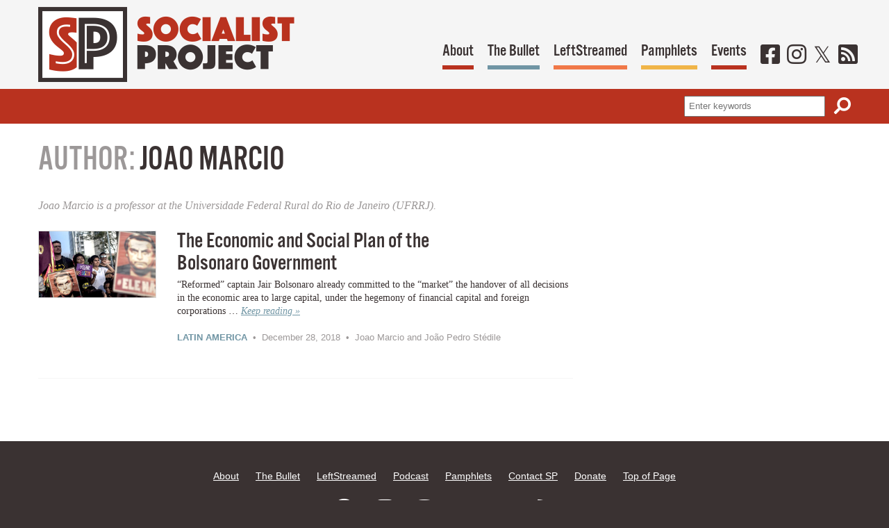

--- FILE ---
content_type: text/html; charset=UTF-8
request_url: https://socialistproject.ca/author/joao-marcio/
body_size: 5135
content:
<!DOCTYPE html>
<html lang="en-US">
<head>
<meta charset="UTF-8">
<meta name="viewport" content="width=device-width, initial-scale=1">
<meta name="theme-color" content="#b9321f">
<meta property="pance" content="pance">
<link rel="profile" href="http://gmpg.org/xfn/11">
<link rel="manifest" href="/manifest.json">
<link rel="apple-touch-icon" href="/images/ios/192.png">
<!-- TypeKit webfonts -->
<script src="https://use.typekit.net/jur1rlb.js"></script>
<script>try{Typekit.load({ async: true });}catch(e){}</script>

<!-- IE fixes -->
<!--[if lt IE 8]>
	<style type="text/css">.group{display:inline-block;}</style>
<![endif]-->

<!-- wp_head() below this line -->
<title>Joao Marcio &#8211; Socialist Project</title>
<meta name='robots' content='max-image-preview:large' />
<style id='wp-img-auto-sizes-contain-inline-css' type='text/css'>
img:is([sizes=auto i],[sizes^="auto," i]){contain-intrinsic-size:3000px 1500px}
/*# sourceURL=wp-img-auto-sizes-contain-inline-css */
</style>
<link rel='stylesheet' id='wp-block-library-css' href='https://socialistproject.ca/wp/wp-includes/css/dist/block-library/style.min.css' type='text/css' media='all' />
<style id='global-styles-inline-css' type='text/css'>
:root{--wp--preset--aspect-ratio--square: 1;--wp--preset--aspect-ratio--4-3: 4/3;--wp--preset--aspect-ratio--3-4: 3/4;--wp--preset--aspect-ratio--3-2: 3/2;--wp--preset--aspect-ratio--2-3: 2/3;--wp--preset--aspect-ratio--16-9: 16/9;--wp--preset--aspect-ratio--9-16: 9/16;--wp--preset--color--black: #000000;--wp--preset--color--cyan-bluish-gray: #abb8c3;--wp--preset--color--white: #ffffff;--wp--preset--color--pale-pink: #f78da7;--wp--preset--color--vivid-red: #cf2e2e;--wp--preset--color--luminous-vivid-orange: #ff6900;--wp--preset--color--luminous-vivid-amber: #fcb900;--wp--preset--color--light-green-cyan: #7bdcb5;--wp--preset--color--vivid-green-cyan: #00d084;--wp--preset--color--pale-cyan-blue: #8ed1fc;--wp--preset--color--vivid-cyan-blue: #0693e3;--wp--preset--color--vivid-purple: #9b51e0;--wp--preset--gradient--vivid-cyan-blue-to-vivid-purple: linear-gradient(135deg,rgb(6,147,227) 0%,rgb(155,81,224) 100%);--wp--preset--gradient--light-green-cyan-to-vivid-green-cyan: linear-gradient(135deg,rgb(122,220,180) 0%,rgb(0,208,130) 100%);--wp--preset--gradient--luminous-vivid-amber-to-luminous-vivid-orange: linear-gradient(135deg,rgb(252,185,0) 0%,rgb(255,105,0) 100%);--wp--preset--gradient--luminous-vivid-orange-to-vivid-red: linear-gradient(135deg,rgb(255,105,0) 0%,rgb(207,46,46) 100%);--wp--preset--gradient--very-light-gray-to-cyan-bluish-gray: linear-gradient(135deg,rgb(238,238,238) 0%,rgb(169,184,195) 100%);--wp--preset--gradient--cool-to-warm-spectrum: linear-gradient(135deg,rgb(74,234,220) 0%,rgb(151,120,209) 20%,rgb(207,42,186) 40%,rgb(238,44,130) 60%,rgb(251,105,98) 80%,rgb(254,248,76) 100%);--wp--preset--gradient--blush-light-purple: linear-gradient(135deg,rgb(255,206,236) 0%,rgb(152,150,240) 100%);--wp--preset--gradient--blush-bordeaux: linear-gradient(135deg,rgb(254,205,165) 0%,rgb(254,45,45) 50%,rgb(107,0,62) 100%);--wp--preset--gradient--luminous-dusk: linear-gradient(135deg,rgb(255,203,112) 0%,rgb(199,81,192) 50%,rgb(65,88,208) 100%);--wp--preset--gradient--pale-ocean: linear-gradient(135deg,rgb(255,245,203) 0%,rgb(182,227,212) 50%,rgb(51,167,181) 100%);--wp--preset--gradient--electric-grass: linear-gradient(135deg,rgb(202,248,128) 0%,rgb(113,206,126) 100%);--wp--preset--gradient--midnight: linear-gradient(135deg,rgb(2,3,129) 0%,rgb(40,116,252) 100%);--wp--preset--font-size--small: 13px;--wp--preset--font-size--medium: 20px;--wp--preset--font-size--large: 36px;--wp--preset--font-size--x-large: 42px;--wp--preset--spacing--20: 0.44rem;--wp--preset--spacing--30: 0.67rem;--wp--preset--spacing--40: 1rem;--wp--preset--spacing--50: 1.5rem;--wp--preset--spacing--60: 2.25rem;--wp--preset--spacing--70: 3.38rem;--wp--preset--spacing--80: 5.06rem;--wp--preset--shadow--natural: 6px 6px 9px rgba(0, 0, 0, 0.2);--wp--preset--shadow--deep: 12px 12px 50px rgba(0, 0, 0, 0.4);--wp--preset--shadow--sharp: 6px 6px 0px rgba(0, 0, 0, 0.2);--wp--preset--shadow--outlined: 6px 6px 0px -3px rgb(255, 255, 255), 6px 6px rgb(0, 0, 0);--wp--preset--shadow--crisp: 6px 6px 0px rgb(0, 0, 0);}:where(.is-layout-flex){gap: 0.5em;}:where(.is-layout-grid){gap: 0.5em;}body .is-layout-flex{display: flex;}.is-layout-flex{flex-wrap: wrap;align-items: center;}.is-layout-flex > :is(*, div){margin: 0;}body .is-layout-grid{display: grid;}.is-layout-grid > :is(*, div){margin: 0;}:where(.wp-block-columns.is-layout-flex){gap: 2em;}:where(.wp-block-columns.is-layout-grid){gap: 2em;}:where(.wp-block-post-template.is-layout-flex){gap: 1.25em;}:where(.wp-block-post-template.is-layout-grid){gap: 1.25em;}.has-black-color{color: var(--wp--preset--color--black) !important;}.has-cyan-bluish-gray-color{color: var(--wp--preset--color--cyan-bluish-gray) !important;}.has-white-color{color: var(--wp--preset--color--white) !important;}.has-pale-pink-color{color: var(--wp--preset--color--pale-pink) !important;}.has-vivid-red-color{color: var(--wp--preset--color--vivid-red) !important;}.has-luminous-vivid-orange-color{color: var(--wp--preset--color--luminous-vivid-orange) !important;}.has-luminous-vivid-amber-color{color: var(--wp--preset--color--luminous-vivid-amber) !important;}.has-light-green-cyan-color{color: var(--wp--preset--color--light-green-cyan) !important;}.has-vivid-green-cyan-color{color: var(--wp--preset--color--vivid-green-cyan) !important;}.has-pale-cyan-blue-color{color: var(--wp--preset--color--pale-cyan-blue) !important;}.has-vivid-cyan-blue-color{color: var(--wp--preset--color--vivid-cyan-blue) !important;}.has-vivid-purple-color{color: var(--wp--preset--color--vivid-purple) !important;}.has-black-background-color{background-color: var(--wp--preset--color--black) !important;}.has-cyan-bluish-gray-background-color{background-color: var(--wp--preset--color--cyan-bluish-gray) !important;}.has-white-background-color{background-color: var(--wp--preset--color--white) !important;}.has-pale-pink-background-color{background-color: var(--wp--preset--color--pale-pink) !important;}.has-vivid-red-background-color{background-color: var(--wp--preset--color--vivid-red) !important;}.has-luminous-vivid-orange-background-color{background-color: var(--wp--preset--color--luminous-vivid-orange) !important;}.has-luminous-vivid-amber-background-color{background-color: var(--wp--preset--color--luminous-vivid-amber) !important;}.has-light-green-cyan-background-color{background-color: var(--wp--preset--color--light-green-cyan) !important;}.has-vivid-green-cyan-background-color{background-color: var(--wp--preset--color--vivid-green-cyan) !important;}.has-pale-cyan-blue-background-color{background-color: var(--wp--preset--color--pale-cyan-blue) !important;}.has-vivid-cyan-blue-background-color{background-color: var(--wp--preset--color--vivid-cyan-blue) !important;}.has-vivid-purple-background-color{background-color: var(--wp--preset--color--vivid-purple) !important;}.has-black-border-color{border-color: var(--wp--preset--color--black) !important;}.has-cyan-bluish-gray-border-color{border-color: var(--wp--preset--color--cyan-bluish-gray) !important;}.has-white-border-color{border-color: var(--wp--preset--color--white) !important;}.has-pale-pink-border-color{border-color: var(--wp--preset--color--pale-pink) !important;}.has-vivid-red-border-color{border-color: var(--wp--preset--color--vivid-red) !important;}.has-luminous-vivid-orange-border-color{border-color: var(--wp--preset--color--luminous-vivid-orange) !important;}.has-luminous-vivid-amber-border-color{border-color: var(--wp--preset--color--luminous-vivid-amber) !important;}.has-light-green-cyan-border-color{border-color: var(--wp--preset--color--light-green-cyan) !important;}.has-vivid-green-cyan-border-color{border-color: var(--wp--preset--color--vivid-green-cyan) !important;}.has-pale-cyan-blue-border-color{border-color: var(--wp--preset--color--pale-cyan-blue) !important;}.has-vivid-cyan-blue-border-color{border-color: var(--wp--preset--color--vivid-cyan-blue) !important;}.has-vivid-purple-border-color{border-color: var(--wp--preset--color--vivid-purple) !important;}.has-vivid-cyan-blue-to-vivid-purple-gradient-background{background: var(--wp--preset--gradient--vivid-cyan-blue-to-vivid-purple) !important;}.has-light-green-cyan-to-vivid-green-cyan-gradient-background{background: var(--wp--preset--gradient--light-green-cyan-to-vivid-green-cyan) !important;}.has-luminous-vivid-amber-to-luminous-vivid-orange-gradient-background{background: var(--wp--preset--gradient--luminous-vivid-amber-to-luminous-vivid-orange) !important;}.has-luminous-vivid-orange-to-vivid-red-gradient-background{background: var(--wp--preset--gradient--luminous-vivid-orange-to-vivid-red) !important;}.has-very-light-gray-to-cyan-bluish-gray-gradient-background{background: var(--wp--preset--gradient--very-light-gray-to-cyan-bluish-gray) !important;}.has-cool-to-warm-spectrum-gradient-background{background: var(--wp--preset--gradient--cool-to-warm-spectrum) !important;}.has-blush-light-purple-gradient-background{background: var(--wp--preset--gradient--blush-light-purple) !important;}.has-blush-bordeaux-gradient-background{background: var(--wp--preset--gradient--blush-bordeaux) !important;}.has-luminous-dusk-gradient-background{background: var(--wp--preset--gradient--luminous-dusk) !important;}.has-pale-ocean-gradient-background{background: var(--wp--preset--gradient--pale-ocean) !important;}.has-electric-grass-gradient-background{background: var(--wp--preset--gradient--electric-grass) !important;}.has-midnight-gradient-background{background: var(--wp--preset--gradient--midnight) !important;}.has-small-font-size{font-size: var(--wp--preset--font-size--small) !important;}.has-medium-font-size{font-size: var(--wp--preset--font-size--medium) !important;}.has-large-font-size{font-size: var(--wp--preset--font-size--large) !important;}.has-x-large-font-size{font-size: var(--wp--preset--font-size--x-large) !important;}
/*# sourceURL=global-styles-inline-css */
</style>

<style id='classic-theme-styles-inline-css' type='text/css'>
/*! This file is auto-generated */
.wp-block-button__link{color:#fff;background-color:#32373c;border-radius:9999px;box-shadow:none;text-decoration:none;padding:calc(.667em + 2px) calc(1.333em + 2px);font-size:1.125em}.wp-block-file__button{background:#32373c;color:#fff;text-decoration:none}
/*# sourceURL=/wp-includes/css/classic-themes.min.css */
</style>
<link rel='stylesheet' id='sp_theme_styles-css' href='https://socialistproject.ca/content/themes/socialist-project/assets/css/styles.css' type='text/css' media='all' />
<script type="text/javascript" src="https://socialistproject.ca/content/cache/wpo-minify/1768660842/assets/wpo-minify-header-f9d3180c.min.js" id="wpo_min-header-0-js"></script>
<link rel="https://api.w.org/" href="https://socialistproject.ca/wp-json/" /><link rel="alternate" title="JSON" type="application/json" href="https://socialistproject.ca/wp-json/wp/v2/users/892" /><meta name="tec-api-version" content="v1"><meta name="tec-api-origin" content="https://socialistproject.ca"><link rel="alternate" href="https://socialistproject.ca/wp-json/tribe/events/v1/" /></head>
<body>

<header id="top" class="global-header">
	<div class="wrapper group">
		<div class="logo group">
			<a href="/"><img src="https://socialistproject.ca/content/themes/socialist-project/assets/img/logo-sp.png" alt="Socialist Project" class="logo-sp"></a>	<img src="https://socialistproject.ca/content/themes/socialist-project/assets/img/text-sp.png" alt="The Bullet" class="logo-text">	
</div>
	<nav>
		<ul class="primary-nav group">
			<li class="nav-about"><a href="/about">About</a></li>
			<li class="nav-bullet"><a href="/bullet">The Bullet</a></li>
			<li class="nav-leftstreamed"><a href="/leftstreamed">LeftStreamed</a></li>
			<li class="nav-pamphlets"><a href="/pamphlets">Pamphlets</a></li>
			<li class="nav-events"><a href="/events">Events</a></li>
			<li class="nav-social"><a href="https://www.facebook.com/socialistproject/" aria-label="Facebook" rel="noreferrer"><i class="fab fa-facebook-square" aria-hidden="true"></i></a></li>
			<li class="nav-social"><a href="https://www.instagram.com/socialistproject/" aria-label="Instagram" rel="noreferrer"><i class="fab fa-instagram" aria-hidden="true"></i></a></li>
			<li class="nav-social"><a href="https://x.com/socialistprojct/" aria-label="Twitter" rel="noreferrer"><i class="fab fa-twitter" aria-hidden="true"></i></a></li>
			<li class="nav-social"><a href="https://socialistproject.ca/feed/rss/" aria-label="RSS"><i class="fas fa-rss-square" aria-hidden="true"></i></a></li>
		</ul>
	</nav>
</div>
<div class="header-bar">
	<div class="wrapper group">
			
<form role="search" method="get" class="search-form" action="/search?">
	<label for="search-form-696bbb076c279">Search</label>
	<input type="text" id="search-form-696bbb076c279" class="input" placeholder="Enter keywords" value="" name="search_query">
	<button type="submit" class="icon-btn" aria-label="Search"><i class="fas fa-search fa-flip-horizontal" aria-hidden="true" title="Search"></i></button>
</form>
		</div>
	</div>
	<script>
		if ('serviceWorker' in navigator) {
			navigator.serviceWorker.register('/service-worker.js')
		}
	</script>
</header>

<div class="body">
<main>
	<div class="wrapper group">
		<div class="content">
			
		<h1 class="page-title"><span class="archive-type">Author:</span> Joao Marcio</h1>		
				
							<div class="author-bio"><p>Joao Marcio is a professor at the Universidade Federal Rural do Rio de Janeiro (UFRRJ).</p>
</div>
					
			<ul class="listing">
						<li class="group">
	<a href="https://socialistproject.ca/2018/12/the-economic-and-social-plan-of-the-bolsonaro-government/"><img src="https://socialistproject.ca/content/uploads/2018/12/bolsonaro-protest-w.jpg" class="attachment-post-thumbnail size-post-thumbnail wp-post-image" alt="" decoding="async" fetchpriority="high" /></a>
	<div class="listing-content">
		<h3><a href="https://socialistproject.ca/2018/12/the-economic-and-social-plan-of-the-bolsonaro-government/">The Economic and Social Plan of the Bolsonaro&nbsp;Government</a></h3>
		<div class="excerpt"><p>“Reformed” captain Jair Bolsonaro already committed to the “market” the handover of all decisions in the economic area to large capital, under the hegemony of financial capital and foreign corporations &hellip; <a href="https://socialistproject.ca/2018/12/the-economic-and-social-plan-of-the-bolsonaro-government/" class="more-link">Keep reading &raquo;</a></p>
</div>
		
		<div class="metadata"><span class="metadata-category"><a href="https://socialistproject.ca/category/latin-america/" rel="category tag">Latin America</a></span> &nbsp;&bull;&nbsp; December 28, 2018 &nbsp;&bull;&nbsp; Joao Marcio and João Pedro Stédile</div></div>
</li>
						</ul>
			<div class="pagination group">
		<!-- 
	<span class="btn next"></span>
	<span class="btn prev"></span>
	 -->
</div>				</div>
	</div>
</main>

</div>

<footer class="global-footer">
	<div class="wrapper">
		<ul id="menu-footer" class="footer-nav"><li id="menu-item-2007" class="menu-item menu-item-type-post_type menu-item-object-page menu-item-2007"><a href="https://socialistproject.ca/about/">About</a></li>
<li id="menu-item-2010" class="menu-item menu-item-type-post_type menu-item-object-page menu-item-2010"><a href="https://socialistproject.ca/bullet/">The Bullet</a></li>
<li id="menu-item-2009" class="menu-item menu-item-type-post_type menu-item-object-page menu-item-2009"><a href="https://socialistproject.ca/leftstreamed/">LeftStreamed</a></li>
<li id="menu-item-14696" class="menu-item menu-item-type-post_type menu-item-object-page menu-item-14696"><a href="https://socialistproject.ca/podcast/">Podcast</a></li>
<li id="menu-item-10209" class="menu-item menu-item-type-custom menu-item-object-custom menu-item-10209"><a href="/pamphlets">Pamphlets</a></li>
<li id="menu-item-2008" class="menu-item menu-item-type-post_type menu-item-object-page menu-item-2008"><a href="https://socialistproject.ca/about/contact/">Contact&nbsp;SP</a></li>
<li id="menu-item-19510" class="menu-item menu-item-type-post_type menu-item-object-page menu-item-19510"><a href="https://socialistproject.ca/about/donate/">Donate</a></li>
<li id="menu-item-2011" class="menu-item menu-item-type-custom menu-item-object-custom menu-item-2011"><a href="#top">Top of&nbsp;Page</a></li>
</ul>		<ul class="footer-social">
			<li><a href="https://www.facebook.com/socialistproject" aria-label="Facebook" rel="noreferrer"><i class="fab fa-facebook" aria-hidden="true"></i></a></li>
			<li><a href="https://www.instagram.com/socialistproject/" aria-label="Instagram" rel="noreferrer"><i class="fab fa-instagram" aria-hidden="true"></i></a></li>
			<li><a href="https://mastodon.social/@socialistproject/" aria-label="Mastodon" rel="noreferrer"><i class="fab fa-mastodon" aria-hidden="true"></i></a></li>
			<li><a href="https://x.com/socialistprojct" aria-label="Twitter" rel="noreferrer"><i class="fab fa-twitter" aria-hidden="true"></i></a></li>
			<li><a href="https://youtube.com/@LeftStreamed" aria-label="Youtube" rel="noreferrer"><i class="fab fa-youtube" aria-hidden="true"></i></a></li>
			<li><a href="https://socialistproject.ca/feed/" aria-label="RSS" rel="noreferrer"><i class="fas fa-rss" aria-hidden="true"></i></a></li>
		</ul>
	</div>
</footer>

<script type="speculationrules">
{"prefetch":[{"source":"document","where":{"and":[{"href_matches":"/*"},{"not":{"href_matches":["/wp/wp-*.php","/wp/wp-admin/*","/content/uploads/*","/content/*","/content/plugins/*","/content/themes/socialist-project/*","/*\\?(.+)"]}},{"not":{"selector_matches":"a[rel~=\"nofollow\"]"}},{"not":{"selector_matches":".no-prefetch, .no-prefetch a"}}]},"eagerness":"conservative"}]}
</script>
		<script>
		( function ( body ) {
			'use strict';
			body.className = body.className.replace( /\btribe-no-js\b/, 'tribe-js' );
		} )( document.body );
		</script>
		<script> /* <![CDATA[ */var tribe_l10n_datatables = {"aria":{"sort_ascending":": activate to sort column ascending","sort_descending":": activate to sort column descending"},"length_menu":"Show _MENU_ entries","empty_table":"No data available in table","info":"Showing _START_ to _END_ of _TOTAL_ entries","info_empty":"Showing 0 to 0 of 0 entries","info_filtered":"(filtered from _MAX_ total entries)","zero_records":"No matching records found","search":"Search:","all_selected_text":"All items on this page were selected. ","select_all_link":"Select all pages","clear_selection":"Clear Selection.","pagination":{"all":"All","next":"Next","previous":"Previous"},"select":{"rows":{"0":"","_":": Selected %d rows","1":": Selected 1 row"}},"datepicker":{"dayNames":["Sunday","Monday","Tuesday","Wednesday","Thursday","Friday","Saturday"],"dayNamesShort":["Sun","Mon","Tue","Wed","Thu","Fri","Sat"],"dayNamesMin":["S","M","T","W","T","F","S"],"monthNames":["January","February","March","April","May","June","July","August","September","October","November","December"],"monthNamesShort":["January","February","March","April","May","June","July","August","September","October","November","December"],"monthNamesMin":["Jan","Feb","Mar","Apr","May","Jun","Jul","Aug","Sep","Oct","Nov","Dec"],"nextText":"Next","prevText":"Prev","currentText":"Today","closeText":"Done","today":"Today","clear":"Clear"}};/* ]]> */ </script><script type="text/javascript" src="https://socialistproject.ca/content/themes/socialist-project/assets/js/respond.min.js" id="sp_respond-js"></script>
<script type="text/javascript" src="https://socialistproject.ca/content/cache/wpo-minify/1768660842/assets/wpo-minify-footer-3bdf2701.min.js" id="wpo_min-footer-0-js"></script>
    <script type="text/javascript">
        jQuery( function( $ ) {

            for (let i = 0; i < document.forms.length; ++i) {
                let form = document.forms[i];
				if ($(form).attr("method") != "get") { $(form).append('<input type="hidden" name="iJhsSxbcO" value="D5hL_VKn" />'); }
if ($(form).attr("method") != "get") { $(form).append('<input type="hidden" name="FqQwnAx_ef" value="atoBcDg8M10.@y[S" />'); }
            }

            $(document).on('submit', 'form', function () {
				if ($(this).attr("method") != "get") { $(this).append('<input type="hidden" name="iJhsSxbcO" value="D5hL_VKn" />'); }
if ($(this).attr("method") != "get") { $(this).append('<input type="hidden" name="FqQwnAx_ef" value="atoBcDg8M10.@y[S" />'); }
                return true;
            });

            jQuery.ajaxSetup({
                beforeSend: function (e, data) {

                    if (data.type !== 'POST') return;

                    if (typeof data.data === 'object' && data.data !== null) {
						data.data.append("iJhsSxbcO", "D5hL_VKn");
data.data.append("FqQwnAx_ef", "atoBcDg8M10.@y[S");
                    }
                    else {
                        data.data = data.data + '&iJhsSxbcO=D5hL_VKn&FqQwnAx_ef=atoBcDg8M10.@y[S';
                    }
                }
            });

        });
    </script>
	
</body>
</html>
